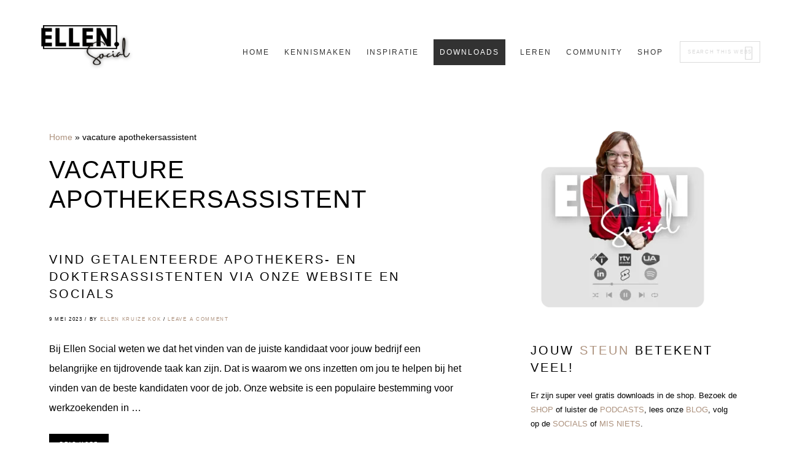

--- FILE ---
content_type: text/html; charset=UTF-8
request_url: https://ellensocial.nl/tag/vacature-apothekersassistent
body_size: 15841
content:
<!DOCTYPE html><html lang="nl-NL" id="html"><head ><meta charset="UTF-8" /><meta name="viewport" content="width=device-width, initial-scale=1" /><meta name='robots' content='index, follow, max-image-preview:large, max-snippet:-1, max-video-preview:-1' /><style>img:is([sizes="auto" i], [sizes^="auto," i]) { contain-intrinsic-size: 3000px 1500px }</style><title>vacature apothekersassistent Archieven - EllenSocial</title><link rel="canonical" href="https://ellensocial.nl/tag/vacature-apothekersassistent" /><meta property="og:locale" content="nl_NL" /><meta property="og:type" content="article" /><meta property="og:title" content="vacature apothekersassistent Archieven - EllenSocial" /><meta property="og:url" content="https://ellensocial.nl/tag/vacature-apothekersassistent" /><meta property="og:site_name" content="EllenSocial" /><meta name="twitter:card" content="summary_large_image" /> <script type="application/ld+json" class="yoast-schema-graph">{"@context":"https://schema.org","@graph":[{"@type":"CollectionPage","@id":"https://ellensocial.nl/tag/vacature-apothekersassistent","url":"https://ellensocial.nl/tag/vacature-apothekersassistent","name":"vacature apothekersassistent Archieven - EllenSocial","isPartOf":{"@id":"https://ellensocial.nl/#website"},"breadcrumb":{"@id":"https://ellensocial.nl/tag/vacature-apothekersassistent#breadcrumb"},"inLanguage":"nl-NL"},{"@type":"BreadcrumbList","@id":"https://ellensocial.nl/tag/vacature-apothekersassistent#breadcrumb","itemListElement":[{"@type":"ListItem","position":1,"name":"Home","item":"https://ellensocial.nl/"},{"@type":"ListItem","position":2,"name":"vacature apothekersassistent"}]},{"@type":"WebSite","@id":"https://ellensocial.nl/#website","url":"https://ellensocial.nl/","name":"EllenSocial","description":"Social media | Podcaster | Zichtbare zorgverleners |","publisher":{"@id":"https://ellensocial.nl/#organization"},"potentialAction":[{"@type":"SearchAction","target":{"@type":"EntryPoint","urlTemplate":"https://ellensocial.nl/?s={search_term_string}"},"query-input":{"@type":"PropertyValueSpecification","valueRequired":true,"valueName":"search_term_string"}}],"inLanguage":"nl-NL"},{"@type":"Organization","@id":"https://ellensocial.nl/#organization","name":"EllenSocial","url":"https://ellensocial.nl/","logo":{"@type":"ImageObject","inLanguage":"nl-NL","@id":"https://ellensocial.nl/#/schema/logo/image/","url":"https://ellensocial.nl/wp-content/uploads/2022/02/cropped-ellen-social.png","contentUrl":"https://ellensocial.nl/wp-content/uploads/2022/02/cropped-ellen-social.png","width":400,"height":192,"caption":"EllenSocial"},"image":{"@id":"https://ellensocial.nl/#/schema/logo/image/"}}]}</script> <link rel='dns-prefetch' href='//fonts.googleapis.com' /><link rel='dns-prefetch' href='//code.ionicframework.com' /><link rel="alternate" type="application/rss+xml" title="EllenSocial &raquo; feed" href="https://ellensocial.nl/feed" /><link rel="alternate" type="application/rss+xml" title="EllenSocial &raquo; reacties feed" href="https://ellensocial.nl/comments/feed" /><link rel="alternate" type="application/rss+xml" title="EllenSocial &raquo; vacature apothekersassistent tag feed" href="https://ellensocial.nl/tag/vacature-apothekersassistent/feed" /> <script type="litespeed/javascript">window._wpemojiSettings={"baseUrl":"https:\/\/s.w.org\/images\/core\/emoji\/16.0.1\/72x72\/","ext":".png","svgUrl":"https:\/\/s.w.org\/images\/core\/emoji\/16.0.1\/svg\/","svgExt":".svg","source":{"concatemoji":"https:\/\/ellensocial.nl\/wp-includes\/js\/wp-emoji-release.min.js"}};
/*! This file is auto-generated */
!function(s,n){var o,i,e;function c(e){try{var t={supportTests:e,timestamp:(new Date).valueOf()};sessionStorage.setItem(o,JSON.stringify(t))}catch(e){}}function p(e,t,n){e.clearRect(0,0,e.canvas.width,e.canvas.height),e.fillText(t,0,0);var t=new Uint32Array(e.getImageData(0,0,e.canvas.width,e.canvas.height).data),a=(e.clearRect(0,0,e.canvas.width,e.canvas.height),e.fillText(n,0,0),new Uint32Array(e.getImageData(0,0,e.canvas.width,e.canvas.height).data));return t.every(function(e,t){return e===a[t]})}function u(e,t){e.clearRect(0,0,e.canvas.width,e.canvas.height),e.fillText(t,0,0);for(var n=e.getImageData(16,16,1,1),a=0;a<n.data.length;a++)if(0!==n.data[a])return!1;return!0}function f(e,t,n,a){switch(t){case"flag":return n(e,"\ud83c\udff3\ufe0f\u200d\u26a7\ufe0f","\ud83c\udff3\ufe0f\u200b\u26a7\ufe0f")?!1:!n(e,"\ud83c\udde8\ud83c\uddf6","\ud83c\udde8\u200b\ud83c\uddf6")&&!n(e,"\ud83c\udff4\udb40\udc67\udb40\udc62\udb40\udc65\udb40\udc6e\udb40\udc67\udb40\udc7f","\ud83c\udff4\u200b\udb40\udc67\u200b\udb40\udc62\u200b\udb40\udc65\u200b\udb40\udc6e\u200b\udb40\udc67\u200b\udb40\udc7f");case"emoji":return!a(e,"\ud83e\udedf")}return!1}function g(e,t,n,a){var r="undefined"!=typeof WorkerGlobalScope&&self instanceof WorkerGlobalScope?new OffscreenCanvas(300,150):s.createElement("canvas"),o=r.getContext("2d",{willReadFrequently:!0}),i=(o.textBaseline="top",o.font="600 32px Arial",{});return e.forEach(function(e){i[e]=t(o,e,n,a)}),i}function t(e){var t=s.createElement("script");t.src=e,t.defer=!0,s.head.appendChild(t)}"undefined"!=typeof Promise&&(o="wpEmojiSettingsSupports",i=["flag","emoji"],n.supports={everything:!0,everythingExceptFlag:!0},e=new Promise(function(e){s.addEventListener("DOMContentLiteSpeedLoaded",e,{once:!0})}),new Promise(function(t){var n=function(){try{var e=JSON.parse(sessionStorage.getItem(o));if("object"==typeof e&&"number"==typeof e.timestamp&&(new Date).valueOf()<e.timestamp+604800&&"object"==typeof e.supportTests)return e.supportTests}catch(e){}return null}();if(!n){if("undefined"!=typeof Worker&&"undefined"!=typeof OffscreenCanvas&&"undefined"!=typeof URL&&URL.createObjectURL&&"undefined"!=typeof Blob)try{var e="postMessage("+g.toString()+"("+[JSON.stringify(i),f.toString(),p.toString(),u.toString()].join(",")+"));",a=new Blob([e],{type:"text/javascript"}),r=new Worker(URL.createObjectURL(a),{name:"wpTestEmojiSupports"});return void(r.onmessage=function(e){c(n=e.data),r.terminate(),t(n)})}catch(e){}c(n=g(i,f,p,u))}t(n)}).then(function(e){for(var t in e)n.supports[t]=e[t],n.supports.everything=n.supports.everything&&n.supports[t],"flag"!==t&&(n.supports.everythingExceptFlag=n.supports.everythingExceptFlag&&n.supports[t]);n.supports.everythingExceptFlag=n.supports.everythingExceptFlag&&!n.supports.flag,n.DOMReady=!1,n.readyCallback=function(){n.DOMReady=!0}}).then(function(){return e}).then(function(){var e;n.supports.everything||(n.readyCallback(),(e=n.source||{}).concatemoji?t(e.concatemoji):e.wpemoji&&e.twemoji&&(t(e.twemoji),t(e.wpemoji)))}))}((window,document),window._wpemojiSettings)</script> <link data-optimized="2" rel="stylesheet" href="https://ellensocial.nl/wp-content/litespeed/css/4198e4211dff9ee70770a6a931444be5.css?ver=60f84" /><style id='boss-pro-inline-css' type='text/css'>a,
		.pricing-table .plan h3 {
			color: #ad927e;
		}

		#gts-testimonials .lSSlideOuter .lSPager.lSpg>li.active a,
		#gts-testimonials .lSSlideOuter .lSPager.lSpg>li:hover a {
			background-color: #ad927e;
		}

		input:focus,
		textarea:focus,
		body.woocommerce-cart table.cart td.actions .coupon .input-text:focus {
			border-color: #ad927e;
		}

		
		.front-page-2,
		.front-page-2 .widget_text:before,
		.front-page-2 .widget_text:after {
			background-color: #000000;
		}

		
		.card,
		.before-blog,
		.front-page-6,
		.sidebar .widget.featured-content {
			background-color: #fffbfa;
		}</style><style id='wp-emoji-styles-inline-css' type='text/css'>img.wp-smiley, img.emoji {
		display: inline !important;
		border: none !important;
		box-shadow: none !important;
		height: 1em !important;
		width: 1em !important;
		margin: 0 0.07em !important;
		vertical-align: -0.1em !important;
		background: none !important;
		padding: 0 !important;
	}</style><style id='classic-theme-styles-inline-css' type='text/css'>/*! This file is auto-generated */
.wp-block-button__link{color:#fff;background-color:#32373c;border-radius:9999px;box-shadow:none;text-decoration:none;padding:calc(.667em + 2px) calc(1.333em + 2px);font-size:1.125em}.wp-block-file__button{background:#32373c;color:#fff;text-decoration:none}</style><style id='feedzy-rss-feeds-loop-style-inline-css' type='text/css'>.wp-block-feedzy-rss-feeds-loop{display:grid;gap:24px;grid-template-columns:repeat(1,1fr)}@media(min-width:782px){.wp-block-feedzy-rss-feeds-loop.feedzy-loop-columns-2,.wp-block-feedzy-rss-feeds-loop.feedzy-loop-columns-3,.wp-block-feedzy-rss-feeds-loop.feedzy-loop-columns-4,.wp-block-feedzy-rss-feeds-loop.feedzy-loop-columns-5{grid-template-columns:repeat(2,1fr)}}@media(min-width:960px){.wp-block-feedzy-rss-feeds-loop.feedzy-loop-columns-2{grid-template-columns:repeat(2,1fr)}.wp-block-feedzy-rss-feeds-loop.feedzy-loop-columns-3{grid-template-columns:repeat(3,1fr)}.wp-block-feedzy-rss-feeds-loop.feedzy-loop-columns-4{grid-template-columns:repeat(4,1fr)}.wp-block-feedzy-rss-feeds-loop.feedzy-loop-columns-5{grid-template-columns:repeat(5,1fr)}}.wp-block-feedzy-rss-feeds-loop .wp-block-image.is-style-rounded img{border-radius:9999px}.wp-block-feedzy-rss-feeds-loop .wp-block-image:has(:is(img:not([src]),img[src=""])){display:none}</style><style id='global-styles-inline-css' type='text/css'>:root{--wp--preset--aspect-ratio--square: 1;--wp--preset--aspect-ratio--4-3: 4/3;--wp--preset--aspect-ratio--3-4: 3/4;--wp--preset--aspect-ratio--3-2: 3/2;--wp--preset--aspect-ratio--2-3: 2/3;--wp--preset--aspect-ratio--16-9: 16/9;--wp--preset--aspect-ratio--9-16: 9/16;--wp--preset--color--black: #000000;--wp--preset--color--cyan-bluish-gray: #abb8c3;--wp--preset--color--white: #ffffff;--wp--preset--color--pale-pink: #f78da7;--wp--preset--color--vivid-red: #cf2e2e;--wp--preset--color--luminous-vivid-orange: #ff6900;--wp--preset--color--luminous-vivid-amber: #fcb900;--wp--preset--color--light-green-cyan: #7bdcb5;--wp--preset--color--vivid-green-cyan: #00d084;--wp--preset--color--pale-cyan-blue: #8ed1fc;--wp--preset--color--vivid-cyan-blue: #0693e3;--wp--preset--color--vivid-purple: #9b51e0;--wp--preset--gradient--vivid-cyan-blue-to-vivid-purple: linear-gradient(135deg,rgba(6,147,227,1) 0%,rgb(155,81,224) 100%);--wp--preset--gradient--light-green-cyan-to-vivid-green-cyan: linear-gradient(135deg,rgb(122,220,180) 0%,rgb(0,208,130) 100%);--wp--preset--gradient--luminous-vivid-amber-to-luminous-vivid-orange: linear-gradient(135deg,rgba(252,185,0,1) 0%,rgba(255,105,0,1) 100%);--wp--preset--gradient--luminous-vivid-orange-to-vivid-red: linear-gradient(135deg,rgba(255,105,0,1) 0%,rgb(207,46,46) 100%);--wp--preset--gradient--very-light-gray-to-cyan-bluish-gray: linear-gradient(135deg,rgb(238,238,238) 0%,rgb(169,184,195) 100%);--wp--preset--gradient--cool-to-warm-spectrum: linear-gradient(135deg,rgb(74,234,220) 0%,rgb(151,120,209) 20%,rgb(207,42,186) 40%,rgb(238,44,130) 60%,rgb(251,105,98) 80%,rgb(254,248,76) 100%);--wp--preset--gradient--blush-light-purple: linear-gradient(135deg,rgb(255,206,236) 0%,rgb(152,150,240) 100%);--wp--preset--gradient--blush-bordeaux: linear-gradient(135deg,rgb(254,205,165) 0%,rgb(254,45,45) 50%,rgb(107,0,62) 100%);--wp--preset--gradient--luminous-dusk: linear-gradient(135deg,rgb(255,203,112) 0%,rgb(199,81,192) 50%,rgb(65,88,208) 100%);--wp--preset--gradient--pale-ocean: linear-gradient(135deg,rgb(255,245,203) 0%,rgb(182,227,212) 50%,rgb(51,167,181) 100%);--wp--preset--gradient--electric-grass: linear-gradient(135deg,rgb(202,248,128) 0%,rgb(113,206,126) 100%);--wp--preset--gradient--midnight: linear-gradient(135deg,rgb(2,3,129) 0%,rgb(40,116,252) 100%);--wp--preset--font-size--small: 13px;--wp--preset--font-size--medium: 20px;--wp--preset--font-size--large: 36px;--wp--preset--font-size--x-large: 42px;--wp--preset--spacing--20: 0.44rem;--wp--preset--spacing--30: 0.67rem;--wp--preset--spacing--40: 1rem;--wp--preset--spacing--50: 1.5rem;--wp--preset--spacing--60: 2.25rem;--wp--preset--spacing--70: 3.38rem;--wp--preset--spacing--80: 5.06rem;--wp--preset--shadow--natural: 6px 6px 9px rgba(0, 0, 0, 0.2);--wp--preset--shadow--deep: 12px 12px 50px rgba(0, 0, 0, 0.4);--wp--preset--shadow--sharp: 6px 6px 0px rgba(0, 0, 0, 0.2);--wp--preset--shadow--outlined: 6px 6px 0px -3px rgba(255, 255, 255, 1), 6px 6px rgba(0, 0, 0, 1);--wp--preset--shadow--crisp: 6px 6px 0px rgba(0, 0, 0, 1);}:where(.is-layout-flex){gap: 0.5em;}:where(.is-layout-grid){gap: 0.5em;}body .is-layout-flex{display: flex;}.is-layout-flex{flex-wrap: wrap;align-items: center;}.is-layout-flex > :is(*, div){margin: 0;}body .is-layout-grid{display: grid;}.is-layout-grid > :is(*, div){margin: 0;}:where(.wp-block-columns.is-layout-flex){gap: 2em;}:where(.wp-block-columns.is-layout-grid){gap: 2em;}:where(.wp-block-post-template.is-layout-flex){gap: 1.25em;}:where(.wp-block-post-template.is-layout-grid){gap: 1.25em;}.has-black-color{color: var(--wp--preset--color--black) !important;}.has-cyan-bluish-gray-color{color: var(--wp--preset--color--cyan-bluish-gray) !important;}.has-white-color{color: var(--wp--preset--color--white) !important;}.has-pale-pink-color{color: var(--wp--preset--color--pale-pink) !important;}.has-vivid-red-color{color: var(--wp--preset--color--vivid-red) !important;}.has-luminous-vivid-orange-color{color: var(--wp--preset--color--luminous-vivid-orange) !important;}.has-luminous-vivid-amber-color{color: var(--wp--preset--color--luminous-vivid-amber) !important;}.has-light-green-cyan-color{color: var(--wp--preset--color--light-green-cyan) !important;}.has-vivid-green-cyan-color{color: var(--wp--preset--color--vivid-green-cyan) !important;}.has-pale-cyan-blue-color{color: var(--wp--preset--color--pale-cyan-blue) !important;}.has-vivid-cyan-blue-color{color: var(--wp--preset--color--vivid-cyan-blue) !important;}.has-vivid-purple-color{color: var(--wp--preset--color--vivid-purple) !important;}.has-black-background-color{background-color: var(--wp--preset--color--black) !important;}.has-cyan-bluish-gray-background-color{background-color: var(--wp--preset--color--cyan-bluish-gray) !important;}.has-white-background-color{background-color: var(--wp--preset--color--white) !important;}.has-pale-pink-background-color{background-color: var(--wp--preset--color--pale-pink) !important;}.has-vivid-red-background-color{background-color: var(--wp--preset--color--vivid-red) !important;}.has-luminous-vivid-orange-background-color{background-color: var(--wp--preset--color--luminous-vivid-orange) !important;}.has-luminous-vivid-amber-background-color{background-color: var(--wp--preset--color--luminous-vivid-amber) !important;}.has-light-green-cyan-background-color{background-color: var(--wp--preset--color--light-green-cyan) !important;}.has-vivid-green-cyan-background-color{background-color: var(--wp--preset--color--vivid-green-cyan) !important;}.has-pale-cyan-blue-background-color{background-color: var(--wp--preset--color--pale-cyan-blue) !important;}.has-vivid-cyan-blue-background-color{background-color: var(--wp--preset--color--vivid-cyan-blue) !important;}.has-vivid-purple-background-color{background-color: var(--wp--preset--color--vivid-purple) !important;}.has-black-border-color{border-color: var(--wp--preset--color--black) !important;}.has-cyan-bluish-gray-border-color{border-color: var(--wp--preset--color--cyan-bluish-gray) !important;}.has-white-border-color{border-color: var(--wp--preset--color--white) !important;}.has-pale-pink-border-color{border-color: var(--wp--preset--color--pale-pink) !important;}.has-vivid-red-border-color{border-color: var(--wp--preset--color--vivid-red) !important;}.has-luminous-vivid-orange-border-color{border-color: var(--wp--preset--color--luminous-vivid-orange) !important;}.has-luminous-vivid-amber-border-color{border-color: var(--wp--preset--color--luminous-vivid-amber) !important;}.has-light-green-cyan-border-color{border-color: var(--wp--preset--color--light-green-cyan) !important;}.has-vivid-green-cyan-border-color{border-color: var(--wp--preset--color--vivid-green-cyan) !important;}.has-pale-cyan-blue-border-color{border-color: var(--wp--preset--color--pale-cyan-blue) !important;}.has-vivid-cyan-blue-border-color{border-color: var(--wp--preset--color--vivid-cyan-blue) !important;}.has-vivid-purple-border-color{border-color: var(--wp--preset--color--vivid-purple) !important;}.has-vivid-cyan-blue-to-vivid-purple-gradient-background{background: var(--wp--preset--gradient--vivid-cyan-blue-to-vivid-purple) !important;}.has-light-green-cyan-to-vivid-green-cyan-gradient-background{background: var(--wp--preset--gradient--light-green-cyan-to-vivid-green-cyan) !important;}.has-luminous-vivid-amber-to-luminous-vivid-orange-gradient-background{background: var(--wp--preset--gradient--luminous-vivid-amber-to-luminous-vivid-orange) !important;}.has-luminous-vivid-orange-to-vivid-red-gradient-background{background: var(--wp--preset--gradient--luminous-vivid-orange-to-vivid-red) !important;}.has-very-light-gray-to-cyan-bluish-gray-gradient-background{background: var(--wp--preset--gradient--very-light-gray-to-cyan-bluish-gray) !important;}.has-cool-to-warm-spectrum-gradient-background{background: var(--wp--preset--gradient--cool-to-warm-spectrum) !important;}.has-blush-light-purple-gradient-background{background: var(--wp--preset--gradient--blush-light-purple) !important;}.has-blush-bordeaux-gradient-background{background: var(--wp--preset--gradient--blush-bordeaux) !important;}.has-luminous-dusk-gradient-background{background: var(--wp--preset--gradient--luminous-dusk) !important;}.has-pale-ocean-gradient-background{background: var(--wp--preset--gradient--pale-ocean) !important;}.has-electric-grass-gradient-background{background: var(--wp--preset--gradient--electric-grass) !important;}.has-midnight-gradient-background{background: var(--wp--preset--gradient--midnight) !important;}.has-small-font-size{font-size: var(--wp--preset--font-size--small) !important;}.has-medium-font-size{font-size: var(--wp--preset--font-size--medium) !important;}.has-large-font-size{font-size: var(--wp--preset--font-size--large) !important;}.has-x-large-font-size{font-size: var(--wp--preset--font-size--x-large) !important;}
:where(.wp-block-post-template.is-layout-flex){gap: 1.25em;}:where(.wp-block-post-template.is-layout-grid){gap: 1.25em;}
:where(.wp-block-columns.is-layout-flex){gap: 2em;}:where(.wp-block-columns.is-layout-grid){gap: 2em;}
:root :where(.wp-block-pullquote){font-size: 1.5em;line-height: 1.6;}</style><style id='woocommerce-inline-inline-css' type='text/css'>.woocommerce form .form-row .required { visibility: visible; }</style><link rel='stylesheet' id='ionicons-css' href='//code.ionicframework.com/ionicons/2.0.1/css/ionicons.min.css?ver=6.8.3' type='text/css' media='all' /> <script type="litespeed/javascript" data-src="https://ellensocial.nl/wp-includes/js/jquery/jquery.min.js" id="jquery-core-js"></script> <script id="wc-add-to-cart-js-extra" type="litespeed/javascript">var wc_add_to_cart_params={"ajax_url":"\/wp-admin\/admin-ajax.php","wc_ajax_url":"\/?wc-ajax=%%endpoint%%","i18n_view_cart":"Bekijk winkelwagen","cart_url":"https:\/\/ellensocial.nl\/winkelwagen","is_cart":"","cart_redirect_after_add":"yes"}</script> <script id="woocommerce-js-extra" type="litespeed/javascript">var woocommerce_params={"ajax_url":"\/wp-admin\/admin-ajax.php","wc_ajax_url":"\/?wc-ajax=%%endpoint%%","i18n_password_show":"Wachtwoord weergeven","i18n_password_hide":"Wachtwoord verbergen"}</script> <link rel="https://api.w.org/" href="https://ellensocial.nl/wp-json/" /><link rel="alternate" title="JSON" type="application/json" href="https://ellensocial.nl/wp-json/wp/v2/tags/412" /><link rel="EditURI" type="application/rsd+xml" title="RSD" href="https://ellensocial.nl/xmlrpc.php?rsd" /><meta name="generator" content="WordPress 6.8.3" /><meta name="generator" content="WooCommerce 10.4.3" /><style type="text/css">.feedzy-rss-link-icon:after {
	content: url("https://ellensocial.nl/wp-content/plugins/feedzy-rss-feeds/img/external-link.png");
	margin-left: 3px;
}</style><style>:root {
                --tpg-primary-color: #0d6efd;
                --tpg-secondary-color: #0654c4;
                --tpg-primary-light: #c4d0ff
            }</style> <script type="litespeed/javascript" data-src="https://www.googletagmanager.com/gtag/js?id=G-46QW1C59H5"></script> <script type="litespeed/javascript">window.dataLayer=window.dataLayer||[];function gtag(){dataLayer.push(arguments)}
gtag('js',new Date());gtag('config','G-46QW1C59H5')</script> <meta name="google-site-verification" content="wZcm_dG6XgxD7CS21nzJDo5aJH-0SMgQ5UzWar2Ec48" /> <script type="litespeed/javascript">!function(f,b,e,v,n,t,s){if(f.fbq)return;n=f.fbq=function(){n.callMethod?n.callMethod.apply(n,arguments):n.queue.push(arguments)};if(!f._fbq)f._fbq=n;n.push=n;n.loaded=!0;n.version='2.0';n.queue=[];t=b.createElement(e);t.async=!0;t.src=v;s=b.getElementsByTagName(e)[0];s.parentNode.insertBefore(t,s)}(window,document,'script','https://ellensocial.nl/wp-content/litespeed/localres/aHR0cHM6Ly9jb25uZWN0LmZhY2Vib29rLm5ldC9lbl9VUy9mYmV2ZW50cy5qcw==');fbq('init','1843916442642531');fbq('track','PageView')</script> <noscript>
<img height="1" width="1"
src="https://www.facebook.com/tr?id=1843916442642531&ev=PageView
&noscript=1"/>
</noscript><link rel="preconnect" href="https://fonts.googleapis.com"><link rel="preconnect" href="https://fonts.gstatic.com" crossorigin><style type="text/css">.site-title a { background: url(https://ellensocial.nl/wp-content/uploads/2022/02/cropped-ellen-social.png.webp) no-repeat !important; }</style><noscript><style>.woocommerce-product-gallery{ opacity: 1 !important; }</style></noscript><link rel="icon" href="https://ellensocial.nl/wp-content/uploads/2022/02/cropped-fav-32x32.jpg" sizes="32x32" /><link rel="icon" href="https://ellensocial.nl/wp-content/uploads/2022/02/cropped-fav-192x192.jpg" sizes="192x192" /><link rel="apple-touch-icon" href="https://ellensocial.nl/wp-content/uploads/2022/02/cropped-fav-180x180.jpg" /><meta name="msapplication-TileImage" content="https://ellensocial.nl/wp-content/uploads/2022/02/cropped-fav-270x270.jpg" /><style type="text/css" id="wp-custom-css">.colored-block {
  background-color: #f4f3ee;
  padding: 20px;
}
.new-block {
  /* Hier komen de stijlen voor het nieuwe blok */
  text-align: left; /* of center als je dat wilt */
  padding: 20px;
}
.button {
  /* Stijl voor de knop */
  background-color: #f0f0f0;
  color: #333;
  padding: 10px 20px;
  text-decoration: none;
  border: 1px solid #ccc;
}</style></head><body class="archive tag tag-vacature-apothekersassistent tag-412 wp-custom-logo wp-theme-genesis wp-child-theme-boss-pro theme-genesis rttpg rttpg-7.8.8 radius-frontend rttpg-body-wrap rttpg-flaticon woocommerce-no-js custom-header header-image header-full-width content-sidebar genesis-breadcrumbs-visible genesis-footer-widgets-visible"><div class="site-container"><ul class="genesis-skip-link"><li><a href="#genesis-nav-primary" class="screen-reader-shortcut"> Skip to primary navigation</a></li><li><a href="#genesis-content" class="screen-reader-shortcut"> Skip to main content</a></li><li><a href="#genesis-sidebar-primary" class="screen-reader-shortcut"> Skip to primary sidebar</a></li><li><a href="#genesis-footer-widgets" class="screen-reader-shortcut"> Skip to footer</a></li></ul><header class="site-header"><div class="wrap"><div class="title-area"><p class="site-title"><a href="https://ellensocial.nl/">EllenSocial</a></p><p class="site-description">Social media | Podcaster | Zichtbare zorgverleners |</p></div><nav class="nav-primary" aria-label="Main" id="genesis-nav-primary"><ul id="menu-top-menu" class="menu genesis-nav-menu menu-primary js-superfish"><li id="menu-item-10" class="menu-item menu-item-type-custom menu-item-object-custom menu-item-home menu-item-10"><a href="http://ellensocial.nl/"><span >Home</span></a></li><li id="menu-item-285" class="menu-item menu-item-type-post_type menu-item-object-page menu-item-has-children menu-item-285"><a href="https://ellensocial.nl/over-ellen"><span >Kennismaken</span></a><ul class="sub-menu"><li id="menu-item-21421" class="menu-item menu-item-type-post_type menu-item-object-page menu-item-21421"><a href="https://ellensocial.nl/over-ellen"><span >Over Ellen</span></a></li><li id="menu-item-21434" class="menu-item menu-item-type-post_type menu-item-object-page menu-item-21434"><a href="https://ellensocial.nl/missie-visie"><span >Missie &amp; visie</span></a></li><li id="menu-item-6576" class="menu-item menu-item-type-post_type menu-item-object-page menu-item-6576"><a href="https://ellensocial.nl/reviews-klanten"><span >Reviews</span></a></li><li id="menu-item-286" class="menu-item menu-item-type-post_type menu-item-object-page menu-item-286"><a href="https://ellensocial.nl/over-ellen/contact"><span >Contact</span></a></li></ul></li><li id="menu-item-558" class="menu-item menu-item-type-taxonomy menu-item-object-category menu-item-has-children menu-item-558"><a href="https://ellensocial.nl/category/publicaties"><span >Inspiratie</span></a><ul class="sub-menu"><li id="menu-item-8073" class="menu-item menu-item-type-taxonomy menu-item-object-category menu-item-8073"><a href="https://ellensocial.nl/category/publicaties/columns-ellen-kruize"><span >Columns</span></a></li><li id="menu-item-11522" class="menu-item menu-item-type-taxonomy menu-item-object-category menu-item-11522"><a href="https://ellensocial.nl/category/publicaties/podcast"><span >Podcast</span></a></li><li id="menu-item-660" class="menu-item menu-item-type-taxonomy menu-item-object-category menu-item-660"><a href="https://ellensocial.nl/category/blog"><span >Blog</span></a></li><li id="menu-item-21424" class="menu-item menu-item-type-post_type menu-item-object-page menu-item-21424"><a href="https://ellensocial.nl/educated-drugdealer"><span >Educated Drugdealer</span></a></li><li id="menu-item-21425" class="menu-item menu-item-type-post_type menu-item-object-page menu-item-21425"><a href="https://ellensocial.nl/verhalen-uit-de-apotheek"><span >Verhalen uit de apotheek</span></a></li></ul></li><li id="menu-item-17992" class="button_menu menu-item menu-item-type-custom menu-item-object-custom menu-item-has-children menu-item-17992"><a href="https://ellensocial.nl/downloads"><span >Downloads</span></a><ul class="sub-menu"><li id="menu-item-20557" class="menu-item menu-item-type-post_type menu-item-object-page menu-item-20557"><a href="https://ellensocial.nl/downloads"><span >Downloads</span></a></li><li id="menu-item-21431" class="menu-item menu-item-type-post_type menu-item-object-page menu-item-21431"><a href="https://ellensocial.nl/social-media-download"><span >Social media download</span></a></li><li id="menu-item-21426" class="menu-item menu-item-type-post_type menu-item-object-page menu-item-21426"><a href="https://ellensocial.nl/stappenplan-duurzaam-werken-apotheek-praktijk"><span >Stappenplan duurzaam</span></a></li><li id="menu-item-18216" class="menu-item menu-item-type-post_type menu-item-object-page menu-item-18216"><a href="https://ellensocial.nl/download-educated-drugdealer-boek"><span >Gratis boek lezen</span></a></li><li id="menu-item-21427" class="menu-item menu-item-type-post_type menu-item-object-page menu-item-21427"><a href="https://ellensocial.nl/posters"><span >Download de posters</span></a></li></ul></li><li id="menu-item-12506" class="menu-item menu-item-type-post_type menu-item-object-page menu-item-has-children menu-item-12506"><a href="https://ellensocial.nl/aanbod"><span >Leren</span></a><ul class="sub-menu"><li id="menu-item-12507" class="menu-item menu-item-type-post_type menu-item-object-page menu-item-12507"><a href="https://ellensocial.nl/aanbod/persoonlijke-branding-voor-zorgverleners"><span >Kennis maken (gratis masterclass)</span></a></li><li id="menu-item-18980" class="menu-item menu-item-type-post_type menu-item-object-page menu-item-18980"><a href="https://ellensocial.nl/methode-get-social"><span >Get Social (geaccrediteerde training)</span></a></li><li id="menu-item-16669" class="menu-item menu-item-type-post_type menu-item-object-post menu-item-16669"><a href="https://ellensocial.nl/ontdek-de-masterclass-de-duurzame-apotheek"><span >Duurzaamheid (geaccrediteerde training)</span></a></li></ul></li><li id="menu-item-16676" class="menu-item menu-item-type-custom menu-item-object-custom menu-item-has-children menu-item-16676"><a href="https://academy.ellensocial.nl/login"><span >Community</span></a><ul class="sub-menu"><li id="menu-item-17978" class="menu-item menu-item-type-post_type menu-item-object-page menu-item-17978"><a href="https://ellensocial.nl/ellen-social-community"><span >Lid worden</span></a></li><li id="menu-item-21433" class="menu-item menu-item-type-custom menu-item-object-custom menu-item-21433"><a href="https://academy.ellensocial.nl"><span >Inloggen</span></a></li></ul></li><li id="menu-item-41" class="menu-item menu-item-type-post_type menu-item-object-page menu-item-has-children menu-item-41"><a href="https://ellensocial.nl/winkel"><span >Shop</span></a><ul class="sub-menu"><li id="menu-item-2401" class="menu-item menu-item-type-post_type menu-item-object-page menu-item-2401"><a href="https://ellensocial.nl/winkelwagen"><span >Winkelwagen</span></a></li><li id="menu-item-597" class="menu-item menu-item-type-post_type menu-item-object-page menu-item-597"><a href="https://ellensocial.nl/mijn-account"><span >Mijn account</span></a></li></ul></li><li class="search-bar"><form class="search-form" method="get" action="https://ellensocial.nl/" role="search"><label class="search-form-label screen-reader-text" for="searchform-1">Search this website</label><input class="search-form-input" type="search" name="s" id="searchform-1" placeholder="Search this website"><input class="search-form-submit" type="submit" value="Search"><meta content="https://ellensocial.nl/?s={s}"></form></li></ul></nav></div></header><div class="site-inner"><div class="wrap"><div class="content-sidebar-wrap"><main class="content" id="genesis-content"><div class="breadcrumb"><span><span><a href="https://ellensocial.nl/">Home</a></span> &raquo; <span class="breadcrumb_last" aria-current="page">vacature apothekersassistent</span></span></div><div class="archive-description taxonomy-archive-description taxonomy-description"><h1 class="archive-title">vacature apothekersassistent</h1></div><article class="post-9023 post type-post status-publish format-standard category-apothekersassistentenblog category-blog category-doktersassistentenblog category-hart-voor-de-zorg-blog category-vacatures tag-vacature tag-vacature-apothekersassistent tag-vacature-doktersassistent entry" aria-label="Vind getalenteerde apothekers- en doktersassistenten via onze website en socials"><header class="entry-header"><h2 class="entry-title"><a class="entry-title-link" rel="bookmark" href="https://ellensocial.nl/vind-getalenteerde-apothekers-en-doktersassistenten-via-onze-website-en-socials">Vind getalenteerde apothekers- en doktersassistenten via onze website en socials</a></h2><p class="entry-meta"><time class="entry-time">9 mei 2023</time> <span>/</span> <span class="entry-author">by <a href="https://ellensocial.nl/author/ellensocial" class="entry-author-link" rel="author"><span class="entry-author-name">Ellen Kruize Kok</span></a></span> <span>/</span> <span class="entry-comments-link"><a href="https://ellensocial.nl/vind-getalenteerde-apothekers-en-doktersassistenten-via-onze-website-en-socials#respond">Leave a Comment</a></span></p></header><div class="entry-content"><p>Bij Ellen Social weten we dat het vinden van de juiste kandidaat voor jouw bedrijf een belangrijke en tijdrovende taak kan zijn. Dat is waarom we ons inzetten om jou te helpen bij het vinden van de beste kandidaten voor de job. Onze website is een populaire bestemming voor werkzoekenden in &#x02026;</p><p><a class="button more-link" href="https://ellensocial.nl/vind-getalenteerde-apothekers-en-doktersassistenten-via-onze-website-en-socials">Read More</a></p></div></article></main><aside class="sidebar sidebar-primary widget-area" role="complementary" aria-label="Primary Sidebar" id="genesis-sidebar-primary"><h2 class="genesis-sidebar-title screen-reader-text">Primary Sidebar</h2><section id="text-10" class="widget widget_text"><div class="widget-wrap"><div class="textwidget"><p><a href="https://www.youtube.com/@ellensocial" target="_blank" rel="noopener"><img data-lazyloaded="1" src="[data-uri]" loading="lazy" decoding="async" class="alignnone wp-image-18332 size-medium" data-src="https://ellensocial.nl/wp-content/uploads/2025/03/Ellen-Social-Ellen-Kruize-Kok-300x300.png.webp" alt="Ellen Social" width="300" height="300" data-srcset="https://ellensocial.nl/wp-content/uploads/2025/03/Ellen-Social-Ellen-Kruize-Kok-300x300.png.webp 300w, https://ellensocial.nl/wp-content/uploads/2025/03/Ellen-Social-Ellen-Kruize-Kok-150x150.png.webp 150w, https://ellensocial.nl/wp-content/uploads/2025/03/Ellen-Social-Ellen-Kruize-Kok-768x768.png.webp 768w, https://ellensocial.nl/wp-content/uploads/2025/03/Ellen-Social-Ellen-Kruize-Kok-500x500.png.webp 500w, https://ellensocial.nl/wp-content/uploads/2025/03/Ellen-Social-Ellen-Kruize-Kok-655x655.png.webp 655w, https://ellensocial.nl/wp-content/uploads/2025/03/Ellen-Social-Ellen-Kruize-Kok-100x100.png.webp 100w, https://ellensocial.nl/wp-content/uploads/2025/03/Ellen-Social-Ellen-Kruize-Kok.png.webp 990w" data-sizes="auto, (max-width: 300px) 100vw, 300px" /></a></p><h2>Jouw <a href="https://academy.ellensocial.nl/checkout/steun" target="_blank" rel="noopener">steun</a> betekent veel!</h2><p>Er zijn super veel gratis downloads in de shop. Bezoek de <a href="https://ellensocial.nl/winkel" target="_blank" rel="noopener">SHOP</a> of luister de <a href="https://ellensocial.nl/category/publicaties/podcast">PODCASTS</a>, lees onze <a href="https://ellensocial.nl/category/blog" target="_blank" rel="noopener">BLOG</a>, volg op de <a href="https://ellensocial.nl/over-ellen/socials">SOCIALS</a> of <a href="https://ellensocial.nl/over-ellen/nieuwsbrief">MIS NIETS</a>.</p><table style="border-collapse: collapse; width: 100%;"><tbody><tr><td style="padding: 10px;"><strong>LinkedIn views:</strong> +3.778.553</td><td style="padding: 10px;"><strong>Face/insta views:</strong><br />
+4.7 miljoen</td></tr><tr><td style="padding: 10px;"><strong>Vaste volgers:</strong> +100.563</td><td style="padding: 10px;"><strong>Verkochte boeken:</strong> +5400</td></tr></tbody></table><h3>Gratis</h3><p>Klaar voor vuur en actie op social media? Helemaal gratis helpt ik je in mijn masterclass. Meld je aan <a href="https://ellensocial.nl/aanbod/persoonlijke-branding-voor-zorgverleners">via de link</a> en ontdek hoe jij binnen 3 weken groeit naar meer volgers, reacties en kansen!</p><ul><li><a href="https://ellensocial.nl/aanbod/persoonlijke-branding-voor-zorgverleners">Masterclass social media in de zorg</a></li><li><a href="https://ellensocial.nl/downloads">Posters om te downloaden</a></li><li><a href="https://ellensocial.nl/downloads">Eerste 20 pagina&#8217;s van mijn boek</a></li><li><a href="https://ellensocial.nl/downloads">Stappenplan Eczeem</a></li><li><a href="https://ellensocial.nl/downloads">Stappenplan Duurzaam werken</a></li></ul></div></div></section><section id="search-2" class="widget widget_search"><div class="widget-wrap"><h3 class="widgettitle widget-title">Zoeken</h3><form class="search-form" method="get" action="https://ellensocial.nl/" role="search"><label class="search-form-label screen-reader-text" for="searchform-2">Search this website</label><input class="search-form-input" type="search" name="s" id="searchform-2" placeholder="Search this website"><input class="search-form-submit" type="submit" value="Search"><meta content="https://ellensocial.nl/?s={s}"></form></div></section><section id="categories-2" class="widget widget_categories"><div class="widget-wrap"><h3 class="widgettitle widget-title">Blog</h3><ul><li class="cat-item cat-item-504"><a href="https://ellensocial.nl/category/academy">Academy</a> (37)</li><li class="cat-item cat-item-525"><a href="https://ellensocial.nl/category/academy/afbouwen-medicatie">Afbouwen medicatie</a> (2)</li><li class="cat-item cat-item-118"><a href="https://ellensocial.nl/category/nieuws/apotheek-nieuws">Apotheek nieuws</a> (189)</li><li class="cat-item cat-item-21"><a href="https://ellensocial.nl/category/blog/apothekersassistentenblog">Apotheekmedewerkers</a> (835)</li><li class="cat-item cat-item-18"><a href="https://ellensocial.nl/category/blog">Blog</a> (695)</li><li class="cat-item cat-item-86"><a href="https://ellensocial.nl/category/blog/uitgeverij-ee/boek-blog">Boek</a> (77)</li><li class="cat-item cat-item-89"><a href="https://ellensocial.nl/category/blog/uitgeverij-ee/boekrecensies">Boekrecensies</a> (21)</li><li class="cat-item cat-item-626"><a href="https://ellensocial.nl/category/academy/bonus">Bonus</a> (1)</li><li class="cat-item cat-item-390"><a href="https://ellensocial.nl/category/blog/apothekersassistentenblog/cao-apotheken">Cao Apotheken</a> (144)</li><li class="cat-item cat-item-90"><a href="https://ellensocial.nl/category/publicaties/columns-ellen-kruize">Columns</a> (48)</li><li class="cat-item cat-item-36"><a href="https://ellensocial.nl/category/blog/doktersassistentenblog">Doktersassistentenblog</a> (544)</li><li class="cat-item cat-item-474"><a href="https://ellensocial.nl/category/academy/duurzaamheid">Duurzaamheid</a> (14)</li><li class="cat-item cat-item-509"><a href="https://ellensocial.nl/category/academy/eczeem">Eczeem</a> (2)</li><li class="cat-item cat-item-87"><a href="https://ellensocial.nl/category/blog/uitgeverij-ee/educated-drugdealer-boek">Educated Drugdealer</a> (112)</li><li class="cat-item cat-item-19"><a href="https://ellensocial.nl/category/blog/ellens-blog">Ellen</a> (419)</li><li class="cat-item cat-item-85"><a href="https://ellensocial.nl/category/blog/apothekersassistentenblog/apotheek-museum">Farmaceutisch Erfgoed</a> (28)</li><li class="cat-item cat-item-510"><a href="https://ellensocial.nl/category/academy/farmacogenetica">Farmacogenetica</a> (5)</li><li class="cat-item cat-item-119"><a href="https://ellensocial.nl/category/blog/hart-voor-de-zorg-blog">Hart voor de zorg blog</a> (195)</li><li class="cat-item cat-item-508"><a href="https://ellensocial.nl/category/blog/apothekersassistentenblog/medicijntekort">Medicijntekort</a> (22)</li><li class="cat-item cat-item-1"><a href="https://ellensocial.nl/category/nieuws">Nieuws</a> (142)</li><li class="cat-item cat-item-207"><a href="https://ellensocial.nl/category/publicaties/podcast">Podcast</a> (65)</li><li class="cat-item cat-item-436"><a href="https://ellensocial.nl/category/blog/profs-aan-het-woord">Profs aan het woord</a> (20)</li><li class="cat-item cat-item-22"><a href="https://ellensocial.nl/category/publicaties">Publicaties</a> (78)</li><li class="cat-item cat-item-88"><a href="https://ellensocial.nl/category/blog/ellens-blog/social-media">Social media</a> (69)</li><li class="cat-item cat-item-443"><a href="https://ellensocial.nl/category/blog/apothekersassistentenblog/stichting-farmaceutisch-erfgoed">Stichting Farmaceutisch Erfgoed</a> (26)</li><li class="cat-item cat-item-490"><a href="https://ellensocial.nl/category/blog/triagist">Triagist</a> (2)</li><li class="cat-item cat-item-45"><a href="https://ellensocial.nl/category/blog/uitgeverij-ee">Uitgeven</a> (92)</li><li class="cat-item cat-item-217"><a href="https://ellensocial.nl/category/vacatures">Vacatures</a> (12)</li><li class="cat-item cat-item-151"><a href="https://ellensocial.nl/category/blog/uitgeverij-ee/verhalen-uit-de-apotheek">Verhalen uit de apotheek</a> (41)</li><li class="cat-item cat-item-216"><a href="https://ellensocial.nl/category/publicaties/video">Video</a> (32)</li><li class="cat-item cat-item-387"><a href="https://ellensocial.nl/category/blog/ellens-blog/win">Win</a> (19)</li></ul></div></section><section id="woocommerce_product_categories-2" class="widget woocommerce widget_product_categories"><div class="widget-wrap"><h3 class="widgettitle widget-title">Productcategorieën</h3>
<select  name='product_cat' id='product_cat' class='dropdown_product_cat'><option value='' selected='selected'>Een categorie selecteren</option><option class="level-0" value="actie">Actie&nbsp;&nbsp;(8)</option><option class="level-1" value="staking">&nbsp;&nbsp;&nbsp;Staking&nbsp;&nbsp;(2)</option><option class="level-0" value="diensten">Diensten&nbsp;&nbsp;(4)</option><option class="level-1" value="vacature-plaatsen">&nbsp;&nbsp;&nbsp;Vacature plaatsen&nbsp;&nbsp;(3)</option><option class="level-0" value="opdrukken">Opdrukken&nbsp;&nbsp;(46)</option><option class="level-1" value="apothekersassistent">&nbsp;&nbsp;&nbsp;Apothekersassistent&nbsp;&nbsp;(17)</option><option class="level-1" value="doktersassistent">&nbsp;&nbsp;&nbsp;Doktersassistent&nbsp;&nbsp;(22)</option><option class="level-1" value="educated-drugdealer">&nbsp;&nbsp;&nbsp;Educated Drugdealer&nbsp;&nbsp;(9)</option><option class="level-1" value="farmakundige">&nbsp;&nbsp;&nbsp;Farmakundige&nbsp;&nbsp;(4)</option><option class="level-1" value="gifmenger">&nbsp;&nbsp;&nbsp;Gifmenger&nbsp;&nbsp;(4)</option><option class="level-1" value="huisarts">&nbsp;&nbsp;&nbsp;Huisarts&nbsp;&nbsp;(2)</option><option class="level-1" value="praktijkmanager">&nbsp;&nbsp;&nbsp;Praktijkmanager&nbsp;&nbsp;(3)</option><option class="level-1" value="praktijkondersteuner">&nbsp;&nbsp;&nbsp;Praktijkondersteuner&nbsp;&nbsp;(4)</option><option class="level-1" value="tandartsassistent-opdrukken">&nbsp;&nbsp;&nbsp;Tandartsassistent&nbsp;&nbsp;(2)</option><option class="level-0" value="producten">Producten&nbsp;&nbsp;(63)</option><option class="level-1" value="accessoires">&nbsp;&nbsp;&nbsp;Accessoires&nbsp;&nbsp;(18)</option><option class="level-1" value="boeken">&nbsp;&nbsp;&nbsp;Boeken&nbsp;&nbsp;(5)</option><option class="level-1" value="custom-made">&nbsp;&nbsp;&nbsp;Custom made&nbsp;&nbsp;(28)</option><option class="level-1" value="download">&nbsp;&nbsp;&nbsp;Download&nbsp;&nbsp;(11)</option><option class="level-1" value="gratis">&nbsp;&nbsp;&nbsp;Gratis&nbsp;&nbsp;(11)</option><option class="level-1" value="kleding">&nbsp;&nbsp;&nbsp;Kleding&nbsp;&nbsp;(21)</option><option class="level-2" value="hoodies">&nbsp;&nbsp;&nbsp;&nbsp;&nbsp;&nbsp;Hoodies&nbsp;&nbsp;(2)</option><option class="level-2" value="pasvorm-dames">&nbsp;&nbsp;&nbsp;&nbsp;&nbsp;&nbsp;Pasvorm dames&nbsp;&nbsp;(12)</option><option class="level-2" value="pasvorm-heren">&nbsp;&nbsp;&nbsp;&nbsp;&nbsp;&nbsp;Pasvorm heren&nbsp;&nbsp;(4)</option><option class="level-2" value="sweater">&nbsp;&nbsp;&nbsp;&nbsp;&nbsp;&nbsp;Sweater&nbsp;&nbsp;(2)</option><option class="level-2" value="t-shirt">&nbsp;&nbsp;&nbsp;&nbsp;&nbsp;&nbsp;T-shirt&nbsp;&nbsp;(14)</option><option class="level-2" value="unisex">&nbsp;&nbsp;&nbsp;&nbsp;&nbsp;&nbsp;Unisex&nbsp;&nbsp;(2)</option><option class="level-1" value="mokken">&nbsp;&nbsp;&nbsp;Mokken&nbsp;&nbsp;(10)</option><option class="level-1" value="nieuwe-producten">&nbsp;&nbsp;&nbsp;Nieuw&nbsp;&nbsp;(19)</option><option class="level-1" value="social-media">&nbsp;&nbsp;&nbsp;Social media&nbsp;&nbsp;(2)</option><option class="level-1" value="tas">&nbsp;&nbsp;&nbsp;Tas&nbsp;&nbsp;(18)</option><option class="level-0" value="training">Training&nbsp;&nbsp;(2)</option><option class="level-0" value="voor-wie">Voor wie&nbsp;&nbsp;(51)</option><option class="level-1" value="apotheker">&nbsp;&nbsp;&nbsp;Apotheker&nbsp;&nbsp;(12)</option><option class="level-1" value="apothekersassistenten">&nbsp;&nbsp;&nbsp;Apothekersassistenten&nbsp;&nbsp;(27)</option><option class="level-1" value="boekenwurm">&nbsp;&nbsp;&nbsp;Boekenwurm&nbsp;&nbsp;(4)</option><option class="level-1" value="doktersassistenten">&nbsp;&nbsp;&nbsp;Doktersassistenten&nbsp;&nbsp;(33)</option><option class="level-1" value="farmakundige-voor-wie">&nbsp;&nbsp;&nbsp;Farmakundige&nbsp;&nbsp;(4)</option><option class="level-1" value="gezondheidszorg">&nbsp;&nbsp;&nbsp;Gezondheidszorg&nbsp;&nbsp;(11)</option><option class="level-1" value="humor">&nbsp;&nbsp;&nbsp;Humor&nbsp;&nbsp;(4)</option><option class="level-1" value="roc-twente">&nbsp;&nbsp;&nbsp;ROC Twente&nbsp;&nbsp;(1)</option><option class="level-1" value="tandartsassistent">&nbsp;&nbsp;&nbsp;Tandartsassistent&nbsp;&nbsp;(1)</option><option class="level-1" value="techniek">&nbsp;&nbsp;&nbsp;Techniek&nbsp;&nbsp;(1)</option><option class="level-1" value="triagisten">&nbsp;&nbsp;&nbsp;Triagisten&nbsp;&nbsp;(11)</option><option class="level-1" value="valentijn">&nbsp;&nbsp;&nbsp;Valentijn&nbsp;&nbsp;(1)</option>
</select></div></section></aside></div></div></div><div class="footer-widgets" id="genesis-footer-widgets"><h2 class="genesis-sidebar-title screen-reader-text">Footer</h2><div class="wrap"><div class="widget-area footer-widgets-1 footer-widget-area"><section id="text-4" class="widget widget_text"><div class="widget-wrap"><div class="textwidget"><p><strong>Aanbod</strong><br />
<a href="https://ellensocial.nl/aanbod" target="_blank" rel="noopener">Masterclass</a><br />
<a href="https://ellensocial.nl/aanbod" target="_blank" rel="noopener">Online training</a><br />
<a href="https://ellensocial.nl/aanbod" target="_blank" rel="noopener">Lezing</a><br />
<a href="https://ellensocial.nl/over-ellen/contact" target="_blank" rel="noopener">Brainstormsessie</a></p></div></div></section></div><div class="widget-area footer-widgets-2 footer-widget-area"><section id="text-5" class="widget widget_text"><div class="widget-wrap"><div class="textwidget"><p><strong>Menu</strong><br />
<a href="https://ellensocial.nl/winkel" target="_blank" rel="noopener">Shop</a><br />
<a href="https://ellensocial.nl/over-ellen/nieuwsbrief" target="_blank" rel="noopener">Nieuwsbrief</a><br />
<a href="https://podcasters.spotify.com/pod/show/educateddrugdealer" target="_blank" rel="noopener">Podcast</a><br />
<a href="https://ellensocial.nl/over-ellen/socials">Social media</a><br />
<a href="https://ellensocial.nl/over-ellen/contact">Contact</a><br />
<a href="https://ellensocial.nl/category/blog">Blog</a></p></div></div></section></div><div class="widget-area footer-widgets-3 footer-widget-area"><section id="text-6" class="widget widget_text"><div class="widget-wrap"><div class="textwidget"><p><a href="https://ellensocial.nl/disclaimer">Disclaimer</a><br />
<a href="https://ellensocial.nl/algemene-voorwaarden">Algemene voorwaarden</a></p></div></div></section></div><div class="widget-area footer-widgets-4 footer-widget-area"><section id="text-8" class="widget widget_text"><div class="widget-wrap"><h3 class="widgettitle widget-title">Bedrijfsgegevens</h3><div class="textwidget"><p><strong>Geen bezoekadres</strong><br />
Lauwers 9, 9405 BL Assen</p><p>KvK-nummer: 63335069</p></div></div></section></div></div></div><footer class="site-footer"><div class="wrap"><p>Copyright &#x000A9;&nbsp;2026 · <a href="http://ellensocial.nl/">Ellen Social</a></p></div></footer></div><script type="speculationrules">{"prefetch":[{"source":"document","where":{"and":[{"href_matches":"\/*"},{"not":{"href_matches":["\/wp-*.php","\/wp-admin\/*","\/wp-content\/uploads\/*","\/wp-content\/*","\/wp-content\/plugins\/*","\/wp-content\/themes\/boss-pro\/*","\/wp-content\/themes\/genesis\/*","\/*\\?(.+)"]}},{"not":{"selector_matches":"a[rel~=\"nofollow\"]"}},{"not":{"selector_matches":".no-prefetch, .no-prefetch a"}}]},"eagerness":"conservative"}]}</script> <script type="litespeed/javascript">(function(){var c=document.body.className;c=c.replace(/woocommerce-no-js/,'woocommerce-js');document.body.className=c})()</script> <script id="site_tracking-js-extra" type="litespeed/javascript">var php_data={"ac_settings":{"tracking_actid":802236071,"site_tracking_default":1,"site_tracking":1},"user_email":""}</script> <script id="boss-responsive-menu-js-extra" type="litespeed/javascript">var genesis_responsive_menu={"mainMenu":"Menu","menuIconClass":"ion ion-android-menu","subMenu":"Menu","subMenuIconClass":"ion ion-chevron-left","menuClasses":{"others":[".nav-primary"]}}</script> <script type="text/javascript" src="https://ellensocial.nl/wp-content/plugins/litespeed-cache/assets/js/instant_click.min.js" id="litespeed-cache-js" defer="defer" data-wp-strategy="defer"></script> <script id="wc-order-attribution-js-extra" type="litespeed/javascript">var wc_order_attribution={"params":{"lifetime":1.0e-5,"session":30,"base64":!1,"ajaxurl":"https:\/\/ellensocial.nl\/wp-admin\/admin-ajax.php","prefix":"wc_order_attribution_","allowTracking":!0},"fields":{"source_type":"current.typ","referrer":"current_add.rf","utm_campaign":"current.cmp","utm_source":"current.src","utm_medium":"current.mdm","utm_content":"current.cnt","utm_id":"current.id","utm_term":"current.trm","utm_source_platform":"current.plt","utm_creative_format":"current.fmt","utm_marketing_tactic":"current.tct","session_entry":"current_add.ep","session_start_time":"current_add.fd","session_pages":"session.pgs","session_count":"udata.vst","user_agent":"udata.uag"}}</script> <script id="wc-product-category-dropdown-widget-js-after" type="litespeed/javascript">jQuery('.dropdown_product_cat').on('change',function(){const categoryValue=jQuery(this).val();if(categoryValue){const homeUrl='https://ellensocial.nl/';const url=new URL(homeUrl,window.location.origin);url.searchParams.set('product_cat',categoryValue);location.href=url.toString()}else{location.href='https://ellensocial.nl/winkel'}});if(jQuery().selectWoo){var wc_product_cat_select=function(){jQuery('.dropdown_product_cat').selectWoo({placeholder:'Een categorie selecteren',minimumResultsForSearch:5,width:'100%',allowClear:!0,language:{noResults:function(){return'Geen overeenkomsten gevonden'}}})};wc_product_cat_select()}</script> <script data-no-optimize="1">window.lazyLoadOptions=Object.assign({},{threshold:300},window.lazyLoadOptions||{});!function(t,e){"object"==typeof exports&&"undefined"!=typeof module?module.exports=e():"function"==typeof define&&define.amd?define(e):(t="undefined"!=typeof globalThis?globalThis:t||self).LazyLoad=e()}(this,function(){"use strict";function e(){return(e=Object.assign||function(t){for(var e=1;e<arguments.length;e++){var n,a=arguments[e];for(n in a)Object.prototype.hasOwnProperty.call(a,n)&&(t[n]=a[n])}return t}).apply(this,arguments)}function o(t){return e({},at,t)}function l(t,e){return t.getAttribute(gt+e)}function c(t){return l(t,vt)}function s(t,e){return function(t,e,n){e=gt+e;null!==n?t.setAttribute(e,n):t.removeAttribute(e)}(t,vt,e)}function i(t){return s(t,null),0}function r(t){return null===c(t)}function u(t){return c(t)===_t}function d(t,e,n,a){t&&(void 0===a?void 0===n?t(e):t(e,n):t(e,n,a))}function f(t,e){et?t.classList.add(e):t.className+=(t.className?" ":"")+e}function _(t,e){et?t.classList.remove(e):t.className=t.className.replace(new RegExp("(^|\\s+)"+e+"(\\s+|$)")," ").replace(/^\s+/,"").replace(/\s+$/,"")}function g(t){return t.llTempImage}function v(t,e){!e||(e=e._observer)&&e.unobserve(t)}function b(t,e){t&&(t.loadingCount+=e)}function p(t,e){t&&(t.toLoadCount=e)}function n(t){for(var e,n=[],a=0;e=t.children[a];a+=1)"SOURCE"===e.tagName&&n.push(e);return n}function h(t,e){(t=t.parentNode)&&"PICTURE"===t.tagName&&n(t).forEach(e)}function a(t,e){n(t).forEach(e)}function m(t){return!!t[lt]}function E(t){return t[lt]}function I(t){return delete t[lt]}function y(e,t){var n;m(e)||(n={},t.forEach(function(t){n[t]=e.getAttribute(t)}),e[lt]=n)}function L(a,t){var o;m(a)&&(o=E(a),t.forEach(function(t){var e,n;e=a,(t=o[n=t])?e.setAttribute(n,t):e.removeAttribute(n)}))}function k(t,e,n){f(t,e.class_loading),s(t,st),n&&(b(n,1),d(e.callback_loading,t,n))}function A(t,e,n){n&&t.setAttribute(e,n)}function O(t,e){A(t,rt,l(t,e.data_sizes)),A(t,it,l(t,e.data_srcset)),A(t,ot,l(t,e.data_src))}function w(t,e,n){var a=l(t,e.data_bg_multi),o=l(t,e.data_bg_multi_hidpi);(a=nt&&o?o:a)&&(t.style.backgroundImage=a,n=n,f(t=t,(e=e).class_applied),s(t,dt),n&&(e.unobserve_completed&&v(t,e),d(e.callback_applied,t,n)))}function x(t,e){!e||0<e.loadingCount||0<e.toLoadCount||d(t.callback_finish,e)}function M(t,e,n){t.addEventListener(e,n),t.llEvLisnrs[e]=n}function N(t){return!!t.llEvLisnrs}function z(t){if(N(t)){var e,n,a=t.llEvLisnrs;for(e in a){var o=a[e];n=e,o=o,t.removeEventListener(n,o)}delete t.llEvLisnrs}}function C(t,e,n){var a;delete t.llTempImage,b(n,-1),(a=n)&&--a.toLoadCount,_(t,e.class_loading),e.unobserve_completed&&v(t,n)}function R(i,r,c){var l=g(i)||i;N(l)||function(t,e,n){N(t)||(t.llEvLisnrs={});var a="VIDEO"===t.tagName?"loadeddata":"load";M(t,a,e),M(t,"error",n)}(l,function(t){var e,n,a,o;n=r,a=c,o=u(e=i),C(e,n,a),f(e,n.class_loaded),s(e,ut),d(n.callback_loaded,e,a),o||x(n,a),z(l)},function(t){var e,n,a,o;n=r,a=c,o=u(e=i),C(e,n,a),f(e,n.class_error),s(e,ft),d(n.callback_error,e,a),o||x(n,a),z(l)})}function T(t,e,n){var a,o,i,r,c;t.llTempImage=document.createElement("IMG"),R(t,e,n),m(c=t)||(c[lt]={backgroundImage:c.style.backgroundImage}),i=n,r=l(a=t,(o=e).data_bg),c=l(a,o.data_bg_hidpi),(r=nt&&c?c:r)&&(a.style.backgroundImage='url("'.concat(r,'")'),g(a).setAttribute(ot,r),k(a,o,i)),w(t,e,n)}function G(t,e,n){var a;R(t,e,n),a=e,e=n,(t=Et[(n=t).tagName])&&(t(n,a),k(n,a,e))}function D(t,e,n){var a;a=t,(-1<It.indexOf(a.tagName)?G:T)(t,e,n)}function S(t,e,n){var a;t.setAttribute("loading","lazy"),R(t,e,n),a=e,(e=Et[(n=t).tagName])&&e(n,a),s(t,_t)}function V(t){t.removeAttribute(ot),t.removeAttribute(it),t.removeAttribute(rt)}function j(t){h(t,function(t){L(t,mt)}),L(t,mt)}function F(t){var e;(e=yt[t.tagName])?e(t):m(e=t)&&(t=E(e),e.style.backgroundImage=t.backgroundImage)}function P(t,e){var n;F(t),n=e,r(e=t)||u(e)||(_(e,n.class_entered),_(e,n.class_exited),_(e,n.class_applied),_(e,n.class_loading),_(e,n.class_loaded),_(e,n.class_error)),i(t),I(t)}function U(t,e,n,a){var o;n.cancel_on_exit&&(c(t)!==st||"IMG"===t.tagName&&(z(t),h(o=t,function(t){V(t)}),V(o),j(t),_(t,n.class_loading),b(a,-1),i(t),d(n.callback_cancel,t,e,a)))}function $(t,e,n,a){var o,i,r=(i=t,0<=bt.indexOf(c(i)));s(t,"entered"),f(t,n.class_entered),_(t,n.class_exited),o=t,i=a,n.unobserve_entered&&v(o,i),d(n.callback_enter,t,e,a),r||D(t,n,a)}function q(t){return t.use_native&&"loading"in HTMLImageElement.prototype}function H(t,o,i){t.forEach(function(t){return(a=t).isIntersecting||0<a.intersectionRatio?$(t.target,t,o,i):(e=t.target,n=t,a=o,t=i,void(r(e)||(f(e,a.class_exited),U(e,n,a,t),d(a.callback_exit,e,n,t))));var e,n,a})}function B(e,n){var t;tt&&!q(e)&&(n._observer=new IntersectionObserver(function(t){H(t,e,n)},{root:(t=e).container===document?null:t.container,rootMargin:t.thresholds||t.threshold+"px"}))}function J(t){return Array.prototype.slice.call(t)}function K(t){return t.container.querySelectorAll(t.elements_selector)}function Q(t){return c(t)===ft}function W(t,e){return e=t||K(e),J(e).filter(r)}function X(e,t){var n;(n=K(e),J(n).filter(Q)).forEach(function(t){_(t,e.class_error),i(t)}),t.update()}function t(t,e){var n,a,t=o(t);this._settings=t,this.loadingCount=0,B(t,this),n=t,a=this,Y&&window.addEventListener("online",function(){X(n,a)}),this.update(e)}var Y="undefined"!=typeof window,Z=Y&&!("onscroll"in window)||"undefined"!=typeof navigator&&/(gle|ing|ro)bot|crawl|spider/i.test(navigator.userAgent),tt=Y&&"IntersectionObserver"in window,et=Y&&"classList"in document.createElement("p"),nt=Y&&1<window.devicePixelRatio,at={elements_selector:".lazy",container:Z||Y?document:null,threshold:300,thresholds:null,data_src:"src",data_srcset:"srcset",data_sizes:"sizes",data_bg:"bg",data_bg_hidpi:"bg-hidpi",data_bg_multi:"bg-multi",data_bg_multi_hidpi:"bg-multi-hidpi",data_poster:"poster",class_applied:"applied",class_loading:"litespeed-loading",class_loaded:"litespeed-loaded",class_error:"error",class_entered:"entered",class_exited:"exited",unobserve_completed:!0,unobserve_entered:!1,cancel_on_exit:!0,callback_enter:null,callback_exit:null,callback_applied:null,callback_loading:null,callback_loaded:null,callback_error:null,callback_finish:null,callback_cancel:null,use_native:!1},ot="src",it="srcset",rt="sizes",ct="poster",lt="llOriginalAttrs",st="loading",ut="loaded",dt="applied",ft="error",_t="native",gt="data-",vt="ll-status",bt=[st,ut,dt,ft],pt=[ot],ht=[ot,ct],mt=[ot,it,rt],Et={IMG:function(t,e){h(t,function(t){y(t,mt),O(t,e)}),y(t,mt),O(t,e)},IFRAME:function(t,e){y(t,pt),A(t,ot,l(t,e.data_src))},VIDEO:function(t,e){a(t,function(t){y(t,pt),A(t,ot,l(t,e.data_src))}),y(t,ht),A(t,ct,l(t,e.data_poster)),A(t,ot,l(t,e.data_src)),t.load()}},It=["IMG","IFRAME","VIDEO"],yt={IMG:j,IFRAME:function(t){L(t,pt)},VIDEO:function(t){a(t,function(t){L(t,pt)}),L(t,ht),t.load()}},Lt=["IMG","IFRAME","VIDEO"];return t.prototype={update:function(t){var e,n,a,o=this._settings,i=W(t,o);{if(p(this,i.length),!Z&&tt)return q(o)?(e=o,n=this,i.forEach(function(t){-1!==Lt.indexOf(t.tagName)&&S(t,e,n)}),void p(n,0)):(t=this._observer,o=i,t.disconnect(),a=t,void o.forEach(function(t){a.observe(t)}));this.loadAll(i)}},destroy:function(){this._observer&&this._observer.disconnect(),K(this._settings).forEach(function(t){I(t)}),delete this._observer,delete this._settings,delete this.loadingCount,delete this.toLoadCount},loadAll:function(t){var e=this,n=this._settings;W(t,n).forEach(function(t){v(t,e),D(t,n,e)})},restoreAll:function(){var e=this._settings;K(e).forEach(function(t){P(t,e)})}},t.load=function(t,e){e=o(e);D(t,e)},t.resetStatus=function(t){i(t)},t}),function(t,e){"use strict";function n(){e.body.classList.add("litespeed_lazyloaded")}function a(){console.log("[LiteSpeed] Start Lazy Load"),o=new LazyLoad(Object.assign({},t.lazyLoadOptions||{},{elements_selector:"[data-lazyloaded]",callback_finish:n})),i=function(){o.update()},t.MutationObserver&&new MutationObserver(i).observe(e.documentElement,{childList:!0,subtree:!0,attributes:!0})}var o,i;t.addEventListener?t.addEventListener("load",a,!1):t.attachEvent("onload",a)}(window,document);</script><script data-no-optimize="1">window.litespeed_ui_events=window.litespeed_ui_events||["mouseover","click","keydown","wheel","touchmove","touchstart"];var urlCreator=window.URL||window.webkitURL;function litespeed_load_delayed_js_force(){console.log("[LiteSpeed] Start Load JS Delayed"),litespeed_ui_events.forEach(e=>{window.removeEventListener(e,litespeed_load_delayed_js_force,{passive:!0})}),document.querySelectorAll("iframe[data-litespeed-src]").forEach(e=>{e.setAttribute("src",e.getAttribute("data-litespeed-src"))}),"loading"==document.readyState?window.addEventListener("DOMContentLoaded",litespeed_load_delayed_js):litespeed_load_delayed_js()}litespeed_ui_events.forEach(e=>{window.addEventListener(e,litespeed_load_delayed_js_force,{passive:!0})});async function litespeed_load_delayed_js(){let t=[];for(var d in document.querySelectorAll('script[type="litespeed/javascript"]').forEach(e=>{t.push(e)}),t)await new Promise(e=>litespeed_load_one(t[d],e));document.dispatchEvent(new Event("DOMContentLiteSpeedLoaded")),window.dispatchEvent(new Event("DOMContentLiteSpeedLoaded"))}function litespeed_load_one(t,e){console.log("[LiteSpeed] Load ",t);var d=document.createElement("script");d.addEventListener("load",e),d.addEventListener("error",e),t.getAttributeNames().forEach(e=>{"type"!=e&&d.setAttribute("data-src"==e?"src":e,t.getAttribute(e))});let a=!(d.type="text/javascript");!d.src&&t.textContent&&(d.src=litespeed_inline2src(t.textContent),a=!0),t.after(d),t.remove(),a&&e()}function litespeed_inline2src(t){try{var d=urlCreator.createObjectURL(new Blob([t.replace(/^(?:<!--)?(.*?)(?:-->)?$/gm,"$1")],{type:"text/javascript"}))}catch(e){d="data:text/javascript;base64,"+btoa(t.replace(/^(?:<!--)?(.*?)(?:-->)?$/gm,"$1"))}return d}</script><script data-no-optimize="1">var litespeed_vary=document.cookie.replace(/(?:(?:^|.*;\s*)_lscache_vary\s*\=\s*([^;]*).*$)|^.*$/,"");litespeed_vary||fetch("/wp-content/plugins/litespeed-cache/guest.vary.php",{method:"POST",cache:"no-cache",redirect:"follow"}).then(e=>e.json()).then(e=>{console.log(e),e.hasOwnProperty("reload")&&"yes"==e.reload&&(sessionStorage.setItem("litespeed_docref",document.referrer),window.location.reload(!0))});</script><script data-optimized="1" type="litespeed/javascript" data-src="https://ellensocial.nl/wp-content/litespeed/js/c0efce2984eaa061fc5d1969ef27d16b.js?ver=60f84"></script></body></html>
<!-- Page optimized by LiteSpeed Cache @2026-01-24 04:22:46 -->

<!-- Page cached by LiteSpeed Cache 7.7 on 2026-01-24 04:22:46 -->
<!-- Guest Mode -->
<!-- QUIC.cloud CCSS in queue -->
<!-- QUIC.cloud UCSS in queue -->